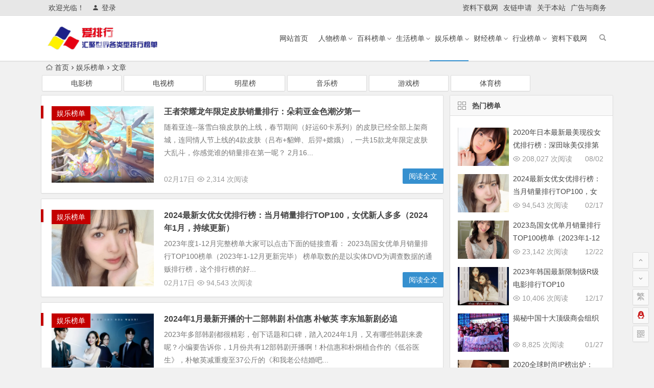

--- FILE ---
content_type: text/html; charset=UTF-8
request_url: http://aipaihang.net/yule/
body_size: 13949
content:
<!DOCTYPE html>
<html lang="zh-CN">
<head>                       
<meta charset="UTF-8">
<meta name="viewport" content="width=device-width, initial-scale=1.0, minimum-scale=1.0, maximum-scale=1.0, user-scalable=no">
<meta http-equiv="Cache-Control" content="no-transform" />
<meta http-equiv="Cache-Control" content="no-siteapp" />
<title>娱乐榜单 - 爱排行网</title>
<meta name="description" content="" />
<meta name="keywords" content="娱乐榜单" />
<link rel="shortcut icon" href="">
<link rel="apple-touch-icon" sizes="114x114" href="http://aipaihang.net/wp-content/uploads/2018/08/logo222.png" />
<link rel="profile" href="http://gmpg.org/xfn/11">
<link rel="pingback" href="http://aipaihang.net/xmlrpc.php">
<!--[if lt IE 9]>
<script src="http://aipaihang.net/wp-content/themes/begin/js/html5.js"></script>
<script src="http://aipaihang.net/wp-content/themes/begin/js/css3-mediaqueries.js"></script>
<![endif]-->
<meta name='robots' content='max-image-preview:large' />
<link rel='stylesheet' id='wp-block-library-css'  href='http://aipaihang.net/wp-includes/css/dist/block-library/style.min.css?ver=4e2a0ab43a8c48b010109d2630cf40e7' type='text/css' media='all' />
<link rel='stylesheet' id='begin-style-css'  href='http://aipaihang.net/wp-content/themes/begin/style.css?ver=5.2' type='text/css' media='all' />
<link rel='stylesheet' id='fonts-css'  href='http://aipaihang.net/wp-content/themes/begin/css/fonts/fonts.css?ver=2017.07.26' type='text/css' media='all' />
<script type='text/javascript' src='http://aipaihang.net/wp-content/themes/begin/js/jquery.min.js?ver=1.10.1' id='jquery-js'></script>
<link rel="icon" href="http://aipaihang.net/wp-content/uploads/2018/08/cropped-logo1111-32x32.png" sizes="32x32" />
<link rel="icon" href="http://aipaihang.net/wp-content/uploads/2018/08/cropped-logo1111-192x192.png" sizes="192x192" />
<link rel="apple-touch-icon" href="http://aipaihang.net/wp-content/uploads/2018/08/cropped-logo1111-180x180.png" />
<meta name="msapplication-TileImage" content="http://aipaihang.net/wp-content/uploads/2018/08/cropped-logo1111-270x270.png" />
<script>
var _hmt = _hmt || [];
(function() {
  var hm = document.createElement("script");
  hm.src = "https://hm.baidu.com/hm.js?035f6a91abe1d8d14ac9e31a928d05aa";
  var s = document.getElementsByTagName("script")[0]; 
  s.parentNode.insertBefore(hm, s);
})();
</script>
</head>
<body class="archive category category-yule category-11">         
<div id="page" class="hfeed site">
	<header id="masthead" class="site-header">
	<div id="header-main" class="header-main">
		<nav id="top-header">
			<div class="top-nav">
									<div id="user-profile">
					<div class="user-login">欢迎光临！</div>
			
						<div class="nav-set">
			 	<div class="nav-login">
			 					<a href="#login" class="flatbtn" id="login-main" ><i class="be be-timerauto"></i>登录</a>
								</div>
			</div>
					<div class="clear"></div>
</div>				
				<div class="menu-%e9%a1%b6%e9%83%a8%e8%8f%9c%e5%8d%95-container"><ul id="menu-%e9%a1%b6%e9%83%a8%e8%8f%9c%e5%8d%95" class="top-menu"><li id="menu-item-4285" class="menu-item menu-item-type-custom menu-item-object-custom menu-item-4285"><a href="http://ppt.aipaihang.net/">资料下载网</a></li>
<li id="menu-item-2230" class="menu-item menu-item-type-custom menu-item-object-custom menu-item-2230"><a href="http://aipaihang.net/links.html">友链申请</a></li>
<li id="menu-item-3304" class="menu-item menu-item-type-post_type menu-item-object-page menu-item-3304"><a href="http://aipaihang.net/introduction.html">关于本站</a></li>
<li id="menu-item-2232" class="menu-item menu-item-type-custom menu-item-object-custom menu-item-2232"><a href="http://aipaihang.net/guanggao.html">广告与商务</a></li>
</ul></div>			</div>
		</nav><!-- #top-header -->

		<div id="menu-box">
			<div id="top-menu">
				<span class="nav-search"></span>
															<span class="mobile-login"><a href="#login" id="login-mobile" ><i class="be be-timerauto"></i></a></span>
																	<div class="logo-site">
																							<h1 class="site-title">
																	<a href="http://aipaihang.net/"><img src="http://aipaihang.net/wp-content/uploads/2018/08/logo4.png" title="爱排行网" alt="爱排行网" rel="home" /><span class="site-name">爱排行网</span></a>
															</h1>
																	</div><!-- .logo-site -->

				<div id="site-nav-wrap">
					<div id="sidr-close"><a href="#sidr-close" class="toggle-sidr-close">×</a></div>
					<div id="sidr-menu"><div class="toggle-sidr-menu">MENU</a></div></div>
					<nav id="site-nav" class="main-nav">
																		<a href="#sidr-main" id="navigation-toggle" class="bars"><i class="be be-menu"></i></a>
																	<div class="menu-%e5%af%bc%e8%88%aa-container"><ul id="menu-%e5%af%bc%e8%88%aa" class="down-menu nav-menu"><li id="menu-item-103" class="menu-item menu-item-type-custom menu-item-object-custom menu-item-home menu-item-103"><a href="http://aipaihang.net">网站首页</a></li>
<li id="menu-item-492" class="menu-item menu-item-type-taxonomy menu-item-object-category menu-item-has-children menu-item-492"><a href="http://aipaihang.net/renwu/">人物榜单</a>
<ul class="sub-menu">
	<li id="menu-item-493" class="menu-item menu-item-type-taxonomy menu-item-object-category menu-item-493"><a href="http://aipaihang.net/shijie/">世界榜</a></li>
	<li id="menu-item-494" class="menu-item menu-item-type-taxonomy menu-item-object-category menu-item-494"><a href="http://aipaihang.net/zhongguo/">中国榜</a></li>
</ul>
</li>
<li id="menu-item-507" class="menu-item menu-item-type-taxonomy menu-item-object-category menu-item-has-children menu-item-507"><a href="http://aipaihang.net/baike/">百科榜单</a>
<ul class="sub-menu">
	<li id="menu-item-508" class="menu-item menu-item-type-taxonomy menu-item-object-category menu-item-508"><a href="http://aipaihang.net/zhiwu/">植物百科</a></li>
	<li id="menu-item-511" class="menu-item menu-item-type-taxonomy menu-item-object-category menu-item-511"><a href="http://aipaihang.net/dongwu/">动物百科</a></li>
	<li id="menu-item-538" class="menu-item menu-item-type-taxonomy menu-item-object-category menu-item-538"><a href="http://aipaihang.net/lishi/">历史百科</a></li>
	<li id="menu-item-512" class="menu-item menu-item-type-taxonomy menu-item-object-category menu-item-512"><a href="http://aipaihang.net/dili/">地理百科</a></li>
</ul>
</li>
<li id="menu-item-500" class="menu-item menu-item-type-taxonomy menu-item-object-category menu-item-has-children menu-item-500"><a href="http://aipaihang.net/shenghuo/">生活榜单</a>
<ul class="sub-menu">
	<li id="menu-item-501" class="menu-item menu-item-type-taxonomy menu-item-object-category menu-item-501"><a href="http://aipaihang.net/jiankang/">健康</a></li>
	<li id="menu-item-502" class="menu-item menu-item-type-taxonomy menu-item-object-category menu-item-502"><a href="http://aipaihang.net/chongwu/">宠物</a></li>
	<li id="menu-item-503" class="menu-item menu-item-type-taxonomy menu-item-object-category menu-item-503"><a href="http://aipaihang.net/lvxing/">旅行</a></li>
	<li id="menu-item-504" class="menu-item menu-item-type-taxonomy menu-item-object-category menu-item-504"><a href="http://aipaihang.net/yishu/">艺术</a></li>
	<li id="menu-item-505" class="menu-item menu-item-type-taxonomy menu-item-object-category menu-item-505"><a href="http://aipaihang.net/dushu/">读书</a></li>
	<li id="menu-item-506" class="menu-item menu-item-type-taxonomy menu-item-object-category menu-item-506"><a href="http://aipaihang.net/yinshi/">饮食</a></li>
</ul>
</li>
<li id="menu-item-495" class="menu-item menu-item-type-taxonomy menu-item-object-category current-menu-item menu-item-has-children menu-item-495"><a href="http://aipaihang.net/yule/" aria-current="page">娱乐榜单</a>
<ul class="sub-menu">
	<li id="menu-item-497" class="menu-item menu-item-type-taxonomy menu-item-object-category menu-item-497"><a href="http://aipaihang.net/dianying/">电影榜</a></li>
	<li id="menu-item-498" class="menu-item menu-item-type-taxonomy menu-item-object-category menu-item-498"><a href="http://aipaihang.net/dianshi/">电视榜</a></li>
	<li id="menu-item-499" class="menu-item menu-item-type-taxonomy menu-item-object-category menu-item-499"><a href="http://aipaihang.net/yinyue/">音乐榜</a></li>
	<li id="menu-item-496" class="menu-item menu-item-type-taxonomy menu-item-object-category menu-item-496"><a href="http://aipaihang.net/mingxing/">明星榜</a></li>
	<li id="menu-item-1475" class="menu-item menu-item-type-taxonomy menu-item-object-category menu-item-1475"><a href="http://aipaihang.net/tiyu/">体育榜</a></li>
	<li id="menu-item-1476" class="menu-item menu-item-type-taxonomy menu-item-object-category menu-item-1476"><a href="http://aipaihang.net/youxi/">游戏榜</a></li>
</ul>
</li>
<li id="menu-item-519" class="menu-item menu-item-type-taxonomy menu-item-object-category menu-item-has-children menu-item-519"><a href="http://aipaihang.net/caijing/">财经榜单</a>
<ul class="sub-menu">
	<li id="menu-item-525" class="menu-item menu-item-type-taxonomy menu-item-object-category menu-item-525"><a href="http://aipaihang.net/minsheng/">民生</a></li>
	<li id="menu-item-523" class="menu-item menu-item-type-taxonomy menu-item-object-category menu-item-523"><a href="http://aipaihang.net/guojia/">国家</a></li>
	<li id="menu-item-524" class="menu-item menu-item-type-taxonomy menu-item-object-category menu-item-524"><a href="http://aipaihang.net/chengshi/">城市</a></li>
	<li id="menu-item-520" class="menu-item menu-item-type-taxonomy menu-item-object-category menu-item-520"><a href="http://aipaihang.net/renkou/">人口</a></li>
	<li id="menu-item-1412" class="menu-item menu-item-type-taxonomy menu-item-object-category menu-item-1412"><a href="http://aipaihang.net/pinpai/">品牌</a></li>
	<li id="menu-item-521" class="menu-item menu-item-type-taxonomy menu-item-object-category menu-item-521"><a href="http://aipaihang.net/qiye/">企业</a></li>
	<li id="menu-item-522" class="menu-item menu-item-type-taxonomy menu-item-object-category menu-item-522"><a href="http://aipaihang.net/junshi/">军事</a></li>
	<li id="menu-item-526" class="menu-item menu-item-type-taxonomy menu-item-object-category menu-item-526"><a href="http://aipaihang.net/touzi/">投资</a></li>
</ul>
</li>
<li id="menu-item-513" class="menu-item menu-item-type-taxonomy menu-item-object-category menu-item-has-children menu-item-513"><a href="http://aipaihang.net/hangye/">行业榜单</a>
<ul class="sub-menu">
	<li id="menu-item-539" class="menu-item menu-item-type-taxonomy menu-item-object-category menu-item-539"><a href="http://aipaihang.net/jianzhu/">采矿</a></li>
	<li id="menu-item-529" class="menu-item menu-item-type-taxonomy menu-item-object-category menu-item-529"><a href="http://aipaihang.net/zhizhao/">制造</a></li>
	<li id="menu-item-531" class="menu-item menu-item-type-taxonomy menu-item-object-category menu-item-531"><a href="http://aipaihang.net/pifa/">能源</a></li>
	<li id="menu-item-528" class="menu-item menu-item-type-taxonomy menu-item-object-category menu-item-528"><a href="http://aipaihang.net/caikuang/">建筑</a></li>
	<li id="menu-item-535" class="menu-item menu-item-type-taxonomy menu-item-object-category menu-item-535"><a href="http://aipaihang.net/fangdichan/">房地产</a></li>
	<li id="menu-item-530" class="menu-item menu-item-type-taxonomy menu-item-object-category menu-item-530"><a href="http://aipaihang.net/nengyuan/">农林牧渔</a></li>
	<li id="menu-item-781" class="menu-item menu-item-type-taxonomy menu-item-object-category menu-item-781"><a href="http://aipaihang.net/kejiao/">科教文卫</a></li>
	<li id="menu-item-532" class="menu-item menu-item-type-taxonomy menu-item-object-category menu-item-532"><a href="http://aipaihang.net/cangchu/">批发和零售</a></li>
	<li id="menu-item-779" class="menu-item menu-item-type-taxonomy menu-item-object-category menu-item-779"><a href="http://aipaihang.net/shiye/">事业和组织</a></li>
	<li id="menu-item-527" class="menu-item menu-item-type-taxonomy menu-item-object-category menu-item-527"><a href="http://aipaihang.net/nonglin/">仓储和物流</a></li>
	<li id="menu-item-536" class="menu-item menu-item-type-taxonomy menu-item-object-category menu-item-536"><a href="http://aipaihang.net/zulin/">餐饮和旅游</a></li>
	<li id="menu-item-534" class="menu-item menu-item-type-taxonomy menu-item-object-category menu-item-534"><a href="http://aipaihang.net/baoxian/">保险和金融</a></li>
	<li id="menu-item-783" class="menu-item menu-item-type-taxonomy menu-item-object-category menu-item-783"><a href="http://aipaihang.net/hulianwang/">互联网信息</a></li>
	<li id="menu-item-780" class="menu-item menu-item-type-taxonomy menu-item-object-category menu-item-780"><a href="http://aipaihang.net/kexue-hangye/">科学和技术</a></li>
	<li id="menu-item-533" class="menu-item menu-item-type-taxonomy menu-item-object-category menu-item-533"><a href="http://aipaihang.net/hulianwang/">租赁和商务</a></li>
</ul>
</li>
<li id="menu-item-4286" class="menu-item menu-item-type-custom menu-item-object-custom menu-item-4286"><a href="http://ppt.aipaihang.net/">资料下载网</a></li>
</ul></div>					</nav><!-- #site-nav -->
				</div><!-- #site-nav-wrap -->
				<div class="clear"></div>
			</div><!-- #top-menu -->
		</div><!-- #menu-box -->
	</div><!-- #menu-box -->
</header><!-- #masthead -->

<div id="search-main">
	<div class="searchbar">
	<form method="get" id="searchform" action="http://aipaihang.net/">
		<span class="search-input">
			<input type="text" value="" name="s" id="s" placeholder="输入搜索内容" required />
			<button type="submit" id="searchsubmit"><i class="be be-search"></i></button>
		</span>
			</form>
</div>	<div class="searchbar">
	<form method="get" id="baiduform" action="http://aipaihang.net/baidu.html" target="_blank">
		<span class="search-input">
			<input type="hidden" value="1" name="entry">
			<input class="swap_value" placeholder="输入百度站内搜索关键词" name="q">
			<button type="submit" id="searchbaidu"><i class="be be-baidu"></i></button>
		</span>
	</form>
</div>	<div class="clear"></div>
</div>		<nav class="breadcrumb">
		<a class="crumbs" href="http://aipaihang.net/"><i class="be be-home"></i>首页</a><i class="be be-arrowright"></i><a href="http://aipaihang.net/yule/">娱乐榜单</a><i class="be be-arrowright"></i>文章 					</nav>
		
		
								<div class="header-sub"><ul class="child-cat wow fadeInUp" data-wow-delay="0.3s">	<li class="cat-item cat-item-92"><a href="http://aipaihang.net/dianying/">电影榜</a>
</li>
	<li class="cat-item cat-item-93"><a href="http://aipaihang.net/dianshi/">电视榜</a>
</li>
	<li class="cat-item cat-item-94"><a href="http://aipaihang.net/mingxing/">明星榜</a>
</li>
	<li class="cat-item cat-item-95"><a href="http://aipaihang.net/yinyue/">音乐榜</a>
</li>
	<li class="cat-item cat-item-433"><a href="http://aipaihang.net/youxi/">游戏榜</a>
</li>
	<li class="cat-item cat-item-434"><a href="http://aipaihang.net/tiyu/">体育榜</a>
</li>
</ul></div>				<div id="content" class="site-content">
	<section id="primary" class="content-area">
		<main id="main" class="site-main" role="main">

			
							<article id="post-4345" class="wow fadeInUp post-4345 post type-post status-publish format-standard hentry category-yule category-youxi tag-2301 tag-2302 tag-2299 tag-2300 ury" data-wow-delay="0.3s">
	
														<figure class="thumbnail">
						<span class="load"><a href="http://aipaihang.net/yule/4345.html"><img src="http://aipaihang.net/wp-content/themes/begin/img/loading.png" data-original="http://aipaihang.net/wp-content/themes/begin/timthumb.php?src=https://bupadao.oss-cn-beijing.aliyuncs.com/1202324/QQ20240217153103.png&w=280&h=210&a=&zc=1" alt="王者荣耀龙年限定皮肤销量排行：朵莉亚金色潮汐第一" /></a></span>						<span class="cat"><a href="http://aipaihang.net/yule/">娱乐榜单</a></span>
					</figure>
									
		<header class="entry-header">
					<h2 class="entry-title"><a href="http://aipaihang.net/yule/4345.html" rel="bookmark">王者荣耀龙年限定皮肤销量排行：朵莉亚金色潮汐第一</a></h2>			</header><!-- .entry-header -->

	<div class="entry-content">
					<div class="archive-content">
				随着亚连--落雪白狼皮肤的上线，春节期间（好运60卡系列）的皮肤已经全部上架商城，连同情人节上线的4款皮肤（吕布+貂蝉、后羿+嫦娥），一共15款龙年限定皮肤大乱斗，你感觉谁的销量排在第一呢？ 2月16...			</div>
			<span class="title-l"></span>
										
												<span class="entry-meta">
						<span class="date">02月17日</span><span class="views"><i class="be be-eye"></i> 2,314 次阅读</span><span class="comment"><a href="http://aipaihang.net/yule/4345.html#respond" rel="external nofollow"><span class="no-comment"><i class="be be-speechbubble"></i> 发表评论</span></a></span>					</span>
							
				<div class="clear"></div>
	</div><!-- .entry-content -->

					<span class="entry-more"><a href="http://aipaihang.net/yule/4345.html" rel="bookmark">阅读全文</a></span>
			</article><!-- #post -->


				
							<article id="post-4341" class="wow fadeInUp post-4341 post type-post status-publish format-standard hentry category-yule category-mingxing tag-2295 tag-2296 tag-590 tag-2298 tag-2297 ury" data-wow-delay="0.3s">
	
														<figure class="thumbnail">
						<span class="load"><a href="http://aipaihang.net/yule/4341.html"><img src="http://aipaihang.net/wp-content/themes/begin/img/loading.png" data-original="http://aipaihang.net/wp-content/themes/begin/timthumb.php?src=https://bupadao.oss-cn-beijing.aliyuncs.com/1202324/5f7b602381585f9d357408929aa8ab12.jpg&w=280&h=210&a=&zc=1" alt="2024最新女优女优排行榜：当月销量排行TOP100，女优新人多多（2024年1月，持续更新）" /></a></span>						<span class="cat"><a href="http://aipaihang.net/yule/">娱乐榜单</a></span>
					</figure>
									
		<header class="entry-header">
					<h2 class="entry-title"><a href="http://aipaihang.net/yule/4341.html" rel="bookmark">2024最新女优女优排行榜：当月销量排行TOP100，女优新人多多（2024年1月，持续更新）</a></h2>			</header><!-- .entry-header -->

	<div class="entry-content">
					<div class="archive-content">
				2023年度1-12月完整榜单大家可以点击下面的链接查看： 2023岛国女优单月销量排行TOP100榜单（2023年1-12月更新完毕） 榜单取数的是以实体DVD为调查数据的通贩排行榜，这个排行榜的好...			</div>
			<span class="title-l"></span>
										
												<span class="entry-meta">
						<span class="date">02月17日</span><span class="views"><i class="be be-eye"></i> 94,543 次阅读</span><span class="comment"><a href="http://aipaihang.net/yule/4341.html#respond" rel="external nofollow"><span class="no-comment"><i class="be be-speechbubble"></i> 发表评论</span></a></span>					</span>
							
				<div class="clear"></div>
	</div><!-- .entry-content -->

					<span class="entry-more"><a href="http://aipaihang.net/yule/4341.html" rel="bookmark">阅读全文</a></span>
			</article><!-- #post -->


				
							<article id="post-4335" class="wow fadeInUp post-4335 post type-post status-publish format-standard hentry category-yule category-dianshi tag-2290 tag-2291 tag-2289 ury" data-wow-delay="0.3s">
	
														<figure class="thumbnail">
						<span class="load"><a href="http://aipaihang.net/yule/4335.html"><img src="http://aipaihang.net/wp-content/themes/begin/img/loading.png" data-original="http://aipaihang.net/wp-content/themes/begin/timthumb.php?src=https://bupadao.oss-cn-beijing.aliyuncs.com/1202324/20240128212114.png&w=280&h=210&a=&zc=1" alt="2024年1月最新开播的十二部韩剧 朴信惠 朴敏英 李东旭新剧必追" /></a></span>						<span class="cat"><a href="http://aipaihang.net/yule/">娱乐榜单</a></span>
					</figure>
									
		<header class="entry-header">
					<h2 class="entry-title"><a href="http://aipaihang.net/yule/4335.html" rel="bookmark">2024年1月最新开播的十二部韩剧 朴信惠 朴敏英 李东旭新剧必追</a></h2>			</header><!-- .entry-header -->

	<div class="entry-content">
					<div class="archive-content">
				2023年多部韩剧都很精彩，创下话题和口碑，踏入2024年1月，又有哪些韩剧来袭呢？小编要告诉你，1月份共有12部韩剧开播啊！朴信惠和朴炯植合作的《低谷医生》，朴敏英减重瘦至37公斤的《和我老公结婚吧...			</div>
			<span class="title-l"></span>
										
												<span class="entry-meta">
						<span class="date">01月28日</span><span class="views"><i class="be be-eye"></i> 2,509 次阅读</span><span class="comment"><a href="http://aipaihang.net/yule/4335.html#respond" rel="external nofollow"><span class="no-comment"><i class="be be-speechbubble"></i> 发表评论</span></a></span>					</span>
							
				<div class="clear"></div>
	</div><!-- .entry-content -->

					<span class="entry-more"><a href="http://aipaihang.net/yule/4335.html" rel="bookmark">阅读全文</a></span>
			</article><!-- #post -->


				
							<article id="post-4333" class="wow fadeInUp post-4333 post type-post status-publish format-standard hentry category-yule category-dianying tag-2287 tag-2286 tag-2288 ury" data-wow-delay="0.3s">
	
														<figure class="thumbnail">
						<span class="load"><a href="http://aipaihang.net/yule/4333.html"><img src="http://aipaihang.net/wp-content/themes/begin/img/loading.png" data-original="http://aipaihang.net/wp-content/themes/begin/timthumb.php?src=https://bupadao.oss-cn-beijing.aliyuncs.com/1202324/20240128204720.png&w=280&h=210&a=&zc=1" alt="2024年最值得期待的十部国产电影" /></a></span>						<span class="cat"><a href="http://aipaihang.net/yule/">娱乐榜单</a></span>
					</figure>
									
		<header class="entry-header">
					<h2 class="entry-title"><a href="http://aipaihang.net/yule/4333.html" rel="bookmark">2024年最值得期待的十部国产电影</a></h2>			</header><!-- .entry-header -->

	<div class="entry-content">
					<div class="archive-content">
				2023年电影行业充满变化。 一方面电影市场恢复态势良好，热门档期一鸣惊人，春节档以超过67亿元的大盘票房成为中国影史票房第二的春节档。进入暑期后，大盘票房和温度一起升高，《消失的她》与《孤注一掷》分...			</div>
			<span class="title-l"></span>
										
												<span class="entry-meta">
						<span class="date">01月28日</span><span class="views"><i class="be be-eye"></i> 2,394 次阅读</span><span class="comment"><a href="http://aipaihang.net/yule/4333.html#respond" rel="external nofollow"><span class="no-comment"><i class="be be-speechbubble"></i> 发表评论</span></a></span>					</span>
							
				<div class="clear"></div>
	</div><!-- .entry-content -->

					<span class="entry-more"><a href="http://aipaihang.net/yule/4333.html" rel="bookmark">阅读全文</a></span>
			</article><!-- #post -->


				
							<article id="post-4320" class="wow fadeInUp post-4320 post type-post status-publish format-standard hentry category-yule category-dianying tag-2272 tag-2273 tag-2271 tag-838 ury" data-wow-delay="0.3s">
	
														<figure class="thumbnail">
						<span class="load"><a href="http://aipaihang.net/yule/4320.html"><img src="http://aipaihang.net/wp-content/themes/begin/img/loading.png" data-original="http://aipaihang.net/wp-content/themes/begin/timthumb.php?src=https://bupadao.oss-cn-beijing.aliyuncs.com/1202324/16f7500e364e42b3ad6e19ec37782da8.jpeg&w=280&h=210&a=&zc=1" alt="2024年最受期待的40部好莱坞电影" /></a></span>						<span class="cat"><a href="http://aipaihang.net/yule/">娱乐榜单</a></span>
					</figure>
									
		<header class="entry-header">
					<h2 class="entry-title"><a href="http://aipaihang.net/yule/4320.html" rel="bookmark">2024年最受期待的40部好莱坞电影</a></h2>			</header><!-- .entry-header -->

	<div class="entry-content">
					<div class="archive-content">
				不知不觉2024年即将到来，明天将会出现众多优秀电影作品。无论是那些标志性的动作系列电影，还是轰动一时的超级英雄电影，再到适合全家观赏的动画爆款，明年会有很多值得期待的影片。 硬核影迷们赶紧收藏一下，...			</div>
			<span class="title-l"></span>
										
												<span class="entry-meta">
						<span class="date">01月11日</span><span class="views"><i class="be be-eye"></i> 3,498 次阅读</span><span class="comment"><a href="http://aipaihang.net/yule/4320.html#respond" rel="external nofollow"><span class="no-comment"><i class="be be-speechbubble"></i> 发表评论</span></a></span>					</span>
							
				<div class="clear"></div>
	</div><!-- .entry-content -->

					<span class="entry-more"><a href="http://aipaihang.net/yule/4320.html" rel="bookmark">阅读全文</a></span>
			</article><!-- #post -->


				
							<article id="post-4310" class="wow fadeInUp post-4310 post type-post status-publish format-standard hentry category-yule category-mingxing tag-2268 tag-2269 tag-2270 ury" data-wow-delay="0.3s">
	
														<figure class="thumbnail">
						<span class="load"><a href="http://aipaihang.net/yule/4310.html"><img src="http://aipaihang.net/wp-content/themes/begin/img/loading.png" data-original="http://aipaihang.net/wp-content/themes/begin/timthumb.php?src=https://bupadao.oss-cn-beijing.aliyuncs.com/20231209/3048e67c714cff8a95a231ba0a5fe241367.jpeg&w=280&h=210&a=&zc=1" alt="2023年最具人气日本女优推荐TOP10" /></a></span>						<span class="cat"><a href="http://aipaihang.net/yule/">娱乐榜单</a></span>
					</figure>
									
		<header class="entry-header">
					<h2 class="entry-title"><a href="http://aipaihang.net/yule/4310.html" rel="bookmark">2023年最具人气日本女优推荐TOP10</a></h2>			</header><!-- .entry-header -->

	<div class="entry-content">
					<div class="archive-content">
				榜单取数的是以实体DVD为调查数据的通贩排行榜。 TOP1.河北彩花本    名：河北彩花 外文名：かわきたさいか/ Saika Kawakita  国    籍：日本 出生地千叶县  出生日期：19...			</div>
			<span class="title-l"></span>
										
												<span class="entry-meta">
						<span class="date">12月22日</span><span class="views"><i class="be be-eye"></i> 5,180 次阅读</span><span class="comment"><a href="http://aipaihang.net/yule/4310.html#respond" rel="external nofollow"><span class="no-comment"><i class="be be-speechbubble"></i> 发表评论</span></a></span>					</span>
							
				<div class="clear"></div>
	</div><!-- .entry-content -->

					<span class="entry-more"><a href="http://aipaihang.net/yule/4310.html" rel="bookmark">阅读全文</a></span>
			</article><!-- #post -->


				
							<article id="post-4305" class="wow fadeInUp post-4305 post type-post status-publish format-standard hentry category-yule category-mingxing tag-2266 tag-2265 tag-2267 ury" data-wow-delay="0.3s">
	
														<figure class="thumbnail">
						<span class="load"><a href="http://aipaihang.net/yule/4305.html"><img src="http://aipaihang.net/wp-content/themes/begin/img/loading.png" data-original="http://aipaihang.net/wp-content/themes/begin/timthumb.php?src=https://bupadao.oss-cn-beijing.aliyuncs.com/20231209/f51efc4f87a3b35993539677552bb30c8268.jpeg&w=280&h=210&a=&zc=1" alt="2023岛国女优单月销量排行TOP100榜单（2023年1-12月更新完毕）" /></a></span>						<span class="cat"><a href="http://aipaihang.net/yule/">娱乐榜单</a></span>
					</figure>
									
		<header class="entry-header">
					<h2 class="entry-title"><a href="http://aipaihang.net/yule/4305.html" rel="bookmark">2023岛国女优单月销量排行TOP100榜单（2023年1-12月更新完毕）</a></h2>			</header><!-- .entry-header -->

	<div class="entry-content">
					<div class="archive-content">
				在这里要和各位说明一下，榜单取数的是以实体DVD为调查数据的通贩排行榜，这个排行榜的好处是可以知道购买实体片的死忠仔到底喜欢哪位女优，从而让各位老司机不迷路。 2023年最具人气女优推荐 河北彩花／か...			</div>
			<span class="title-l"></span>
										
												<span class="entry-meta">
						<span class="date">12月22日</span><span class="views"><i class="be be-eye"></i> 23,142 次阅读</span><span class="comment"><a href="http://aipaihang.net/yule/4305.html#respond" rel="external nofollow"><span class="no-comment"><i class="be be-speechbubble"></i> 发表评论</span></a></span>					</span>
							
				<div class="clear"></div>
	</div><!-- .entry-content -->

					<span class="entry-more"><a href="http://aipaihang.net/yule/4305.html" rel="bookmark">阅读全文</a></span>
			</article><!-- #post -->


				
							<article id="post-4297" class="wow fadeInUp post-4297 post type-post status-publish format-standard hentry category-yule category-dianshi tag-2256 tag-2255 tag-2254 tag-2257 ury" data-wow-delay="0.3s">
	
														<figure class="thumbnail">
						<span class="load"><a href="http://aipaihang.net/yule/4297.html"><img src="http://aipaihang.net/wp-content/themes/begin/img/loading.png" data-original="http://aipaihang.net/wp-content/themes/begin/timthumb.php?src=https://bupadao.oss-cn-beijing.aliyuncs.com/20231209/383c74b4-8bac-41f2-bf7a-ab1ecac98599-1536x839-640191e16b068.jpeg&w=280&h=210&a=&zc=1" alt="2023年最受关注的20部恐怖惊悚欧美剧集《最后生还者》、《安眠书店》和《高校十八禁》高分必追" /></a></span>						<span class="cat"><a href="http://aipaihang.net/yule/">娱乐榜单</a></span>
					</figure>
									
		<header class="entry-header">
					<h2 class="entry-title"><a href="http://aipaihang.net/yule/4297.html" rel="bookmark">2023年最受关注的20部恐怖惊悚欧美剧集《最后生还者》、《安眠书店》和《高校十八禁》高分必追</a></h2>			</header><!-- .entry-header -->

	<div class="entry-content">
					<div class="archive-content">
				胆小的人不建议观看这些惊悚的恐怖影视剧，特别是在夜晚！ 欧美影视圈一直以来都不乏有许多有深度也令人闻风丧胆的惊悚恐怖好片，除了将推出最新一季的《星期三》，还有独立单元剧《美国恐怖故事》、大尺度演出的《...			</div>
			<span class="title-l"></span>
										
												<span class="entry-meta">
						<span class="date">12月21日</span><span class="views"><i class="be be-eye"></i> 2,648 次阅读</span><span class="comment"><a href="http://aipaihang.net/yule/4297.html#respond" rel="external nofollow"><span class="no-comment"><i class="be be-speechbubble"></i> 发表评论</span></a></span>					</span>
							
				<div class="clear"></div>
	</div><!-- .entry-content -->

					<span class="entry-more"><a href="http://aipaihang.net/yule/4297.html" rel="bookmark">阅读全文</a></span>
			</article><!-- #post -->


				
							<article id="post-4295" class="wow fadeInUp post-4295 post type-post status-publish format-standard hentry category-yule category-dianying tag-2253 tag-2251 tag-2252 ury" data-wow-delay="0.3s">
	
														<figure class="thumbnail">
						<span class="load"><a href="http://aipaihang.net/yule/4295.html"><img src="http://aipaihang.net/wp-content/themes/begin/img/loading.png" data-original="http://aipaihang.net/wp-content/themes/begin/timthumb.php?src=https://bupadao.oss-cn-beijing.aliyuncs.com/20231209/273faf94a4e4332329af5afdd0e28897d58177e5.jpg&w=280&h=210&a=&zc=1" alt="2023年全网口碑炸裂的十大电影排行榜" /></a></span>						<span class="cat"><a href="http://aipaihang.net/yule/">娱乐榜单</a></span>
					</figure>
									
		<header class="entry-header">
					<h2 class="entry-title"><a href="http://aipaihang.net/yule/4295.html" rel="bookmark">2023年全网口碑炸裂的十大电影排行榜</a></h2>			</header><!-- .entry-header -->

	<div class="entry-content">
					<div class="archive-content">
				好莱坞和中国电影的对垒，在今年，达到了空前的白热化。 在中国市场，特别是在这个夏天，中国电影联手创下新纪录。 同场对战的好莱坞大片，却几乎全军覆没。 好莱坞电影的这种窘境，也是全年的一道缩影。 今年以...			</div>
			<span class="title-l"></span>
										
												<span class="entry-meta">
						<span class="date">12月20日</span><span class="views"><i class="be be-eye"></i> 3,635 次阅读</span><span class="comment"><a href="http://aipaihang.net/yule/4295.html#respond" rel="external nofollow"><span class="no-comment"><i class="be be-speechbubble"></i> 发表评论</span></a></span>					</span>
							
				<div class="clear"></div>
	</div><!-- .entry-content -->

					<span class="entry-more"><a href="http://aipaihang.net/yule/4295.html" rel="bookmark">阅读全文</a></span>
			</article><!-- #post -->


				
							<article id="post-4288" class="wow fadeInUp post-4288 post type-post status-publish format-standard hentry category-yule category-dianying tag-2245 tag-2023r tag-2247 tag-r ury" data-wow-delay="0.3s">
	
														<figure class="thumbnail">
						<span class="load"><a href="http://aipaihang.net/yule/4288.html"><img src="http://aipaihang.net/wp-content/themes/begin/img/loading.png" data-original="http://aipaihang.net/wp-content/themes/begin/timthumb.php?src=https://bupadao.oss-cn-beijing.aliyuncs.com/20231209/1bd1f-2571e-05025755194.jpg&w=280&h=210&a=&zc=1" alt="2023年韩国最新限制级R级电影排行TOP10" /></a></span>						<span class="cat"><a href="http://aipaihang.net/yule/">娱乐榜单</a></span>
					</figure>
									
		<header class="entry-header">
					<h2 class="entry-title"><a href="http://aipaihang.net/yule/4288.html" rel="bookmark">2023年韩国最新限制级R级电影排行TOP10</a></h2>			</header><!-- .entry-header -->

	<div class="entry-content">
					<div class="archive-content">
				TOP10、偷窥闺房/아방섹 ◎译　　名 偷窥闺房 ◎片　　名 아방섹 ◎年　　代   2021 ◎国　　家   韩国 ◎类　　别   剧情/情/色 ◎语　　言   韩语 ◎片　　长   65分钟 ◎...			</div>
			<span class="title-l"></span>
										
												<span class="entry-meta">
						<span class="date">12月17日</span><span class="views"><i class="be be-eye"></i> 10,406 次阅读</span><span class="comment"><a href="http://aipaihang.net/yule/4288.html#respond" rel="external nofollow"><span class="no-comment"><i class="be be-speechbubble"></i> 发表评论</span></a></span>					</span>
							
				<div class="clear"></div>
	</div><!-- .entry-content -->

					<span class="entry-more"><a href="http://aipaihang.net/yule/4288.html" rel="bookmark">阅读全文</a></span>
			</article><!-- #post -->


				
							<article id="post-4256" class="wow fadeInUp post-4256 post type-post status-publish format-standard hentry category-yule category-dianshi tag-2232 tag-2234 tag-2233 ury" data-wow-delay="0.3s">
	
														<figure class="thumbnail">
						<span class="load"><a href="http://aipaihang.net/yule/4256.html"><img src="http://aipaihang.net/wp-content/themes/begin/img/loading.png" data-original="http://aipaihang.net/wp-content/themes/begin/timthumb.php?src=https://bupadao.oss-cn-beijing.aliyuncs.com/20210628/g65r4132g231gr.jpg&w=280&h=210&a=&zc=1" alt="2021白玉兰奖获奖名单：《觉醒年代》连夺3项大奖" /></a></span>						<span class="cat"><a href="http://aipaihang.net/yule/">娱乐榜单</a></span>
					</figure>
									
		<header class="entry-header">
					<h2 class="entry-title"><a href="http://aipaihang.net/yule/4256.html" rel="bookmark">2021白玉兰奖获奖名单：《觉醒年代》连夺3项大奖</a></h2>			</header><!-- .entry-header -->

	<div class="entry-content">
					<div class="archive-content">
				2021年第27届上海电视节白玉兰奖颁奖典礼成功举行。其中革命历史题材剧《觉醒年代》连夺3项大奖，摘得“最佳编剧(原创)”“最佳导演”和“最佳男主角”荣誉。而童瑶凭借《三十而已》获得本届白玉兰最佳女主...			</div>
			<span class="title-l"></span>
										
												<span class="entry-meta">
						<span class="date">06月28日</span><span class="views"><i class="be be-eye"></i> 4,880 次阅读</span><span class="comment"><a href="http://aipaihang.net/yule/4256.html#respond" rel="external nofollow"><span class="no-comment"><i class="be be-speechbubble"></i> 发表评论</span></a></span>					</span>
							
				<div class="clear"></div>
	</div><!-- .entry-content -->

					<span class="entry-more"><a href="http://aipaihang.net/yule/4256.html" rel="bookmark">阅读全文</a></span>
			</article><!-- #post -->


				
							<article id="post-4041" class="wow fadeInUp post-4041 post type-post status-publish format-standard hentry category-yule category-mingxing tag-2020ip tag-1973 tag-ip ury" data-wow-delay="0.3s">
	
														<figure class="thumbnail">
						<span class="load"><a href="http://aipaihang.net/yule/4041.html"><img src="http://aipaihang.net/wp-content/themes/begin/img/loading.png" data-original="http://aipaihang.net/wp-content/themes/begin/timthumb.php?src=https://bupadao.oss-cn-beijing.aliyuncs.com/20201228/f56e4g65j5yh46rgfed.jpg&w=280&h=210&a=&zc=1" alt="2020全球时尚IP榜出炉：YEEZY荣登榜首，余文乐、吴亦凡等上榜" /></a></span>						<span class="cat"><a href="http://aipaihang.net/yule/">娱乐榜单</a></span>
					</figure>
									
		<header class="entry-header">
					<h2 class="entry-title"><a href="http://aipaihang.net/yule/4041.html" rel="bookmark">2020全球时尚IP榜出炉：YEEZY荣登榜首，余文乐、吴亦凡等上榜</a></h2>			</header><!-- .entry-header -->

	<div class="entry-content">
					<div class="archive-content">
				尚交所联合第一财经商业数据中心发布了2020全球时尚IP榜，YEEZY荣登榜首，并在总榜消费指数排名中排名第一，在中国设计师品牌类时尚IP中，陈冠希和潘世亨创立的CLOT连续第二年排名第一，下面一起来...			</div>
			<span class="title-l"></span>
										
												<span class="entry-meta">
						<span class="date">01月27日</span><span class="views"><i class="be be-eye"></i> 6,018 次阅读</span><span class="comment"><a href="http://aipaihang.net/yule/4041.html#respond" rel="external nofollow"><span class="no-comment"><i class="be be-speechbubble"></i> 发表评论</span></a></span>					</span>
							
				<div class="clear"></div>
	</div><!-- .entry-content -->

					<span class="entry-more"><a href="http://aipaihang.net/yule/4041.html" rel="bookmark">阅读全文</a></span>
			</article><!-- #post -->


				
							<article id="post-3830" class="wow fadeInUp post-3830 post type-post status-publish format-standard hentry category-yule category-mingxing tag-av tag-590 tag-1718 tag-1719 ury" data-wow-delay="0.3s">
	
														<figure class="thumbnail">
						<span class="load"><a href="http://aipaihang.net/yule/3830.html"><img src="http://aipaihang.net/wp-content/themes/begin/img/loading.png" data-original="http://aipaihang.net/wp-content/themes/begin/timthumb.php?src=https://bupadao.oss-cn-beijing.aliyuncs.com/20181028/QQ20200820150057.png&w=280&h=210&a=&zc=1" alt="2020年日本最新最美现役女优排行榜：深田咏美仅排第二" /></a></span>						<span class="cat"><a href="http://aipaihang.net/yule/">娱乐榜单</a></span>
					</figure>
									
		<header class="entry-header">
					<h2 class="entry-title"><a href="http://aipaihang.net/yule/3830.html" rel="bookmark">2020年日本最新最美现役女优排行榜：深田咏美仅排第二</a></h2>			</header><!-- .entry-header -->

	<div class="entry-content">
					<div class="archive-content">
				日本女优届新人辈出，漂亮性感的日本女优换了一茬又一茬，如已经退役的大桥未久、波多野结衣、天海翼、小泽玛利亚等日本女友既漂亮又性感，而最新日本的现役最美女优都有谁呢？今天爱排行网小编为大家整理一期福利榜...			</div>
			<span class="title-l"></span>
										
												<span class="entry-meta">
						<span class="date">08月02日</span><span class="views"><i class="be be-eye"></i> 208,027 次阅读</span><span class="comment"><a href="http://aipaihang.net/yule/3830.html#respond" rel="external nofollow"><span class="no-comment"><i class="be be-speechbubble"></i> 发表评论</span></a></span>					</span>
							
				<div class="clear"></div>
	</div><!-- .entry-content -->

					<span class="entry-more"><a href="http://aipaihang.net/yule/3830.html" rel="bookmark">阅读全文</a></span>
			</article><!-- #post -->


				
							<article id="post-3687" class="wow fadeInUp post-3687 post type-post status-publish format-standard hentry category-yule category-yinyue tag-1587 tag-1589 tag-1588 tag-1590 ury" data-wow-delay="0.3s">
	
														<figure class="thumbnail">
						<span class="load"><a href="http://aipaihang.net/yule/3687.html"><img src="http://aipaihang.net/wp-content/themes/begin/img/loading.png" data-original="http://aipaihang.net/wp-content/themes/begin/timthumb.php?src=https://bupadao.oss-cn-beijing.aliyuncs.com/20200223/s33447583.jpg&w=280&h=210&a=&zc=1" alt="2019年度世界最佳音乐专辑" /></a></span>						<span class="cat"><a href="http://aipaihang.net/yule/">娱乐榜单</a></span>
					</figure>
									
		<header class="entry-header">
					<h2 class="entry-title"><a href="http://aipaihang.net/yule/3687.html" rel="bookmark">2019年度世界最佳音乐专辑</a></h2>			</header><!-- .entry-header -->

	<div class="entry-content">
					<div class="archive-content">
				TOP.1《Norman Fucking Rockwell！》·Lana Del Rey 《Norman Fucking Rockwell！》是美国流行女歌手拉娜·德雷 Lana Del Rey已发行...			</div>
			<span class="title-l"></span>
										
												<span class="entry-meta">
						<span class="date">02月24日</span><span class="views"><i class="be be-eye"></i> 1,585 次阅读</span><span class="comment"><a href="http://aipaihang.net/yule/3687.html#respond" rel="external nofollow"><span class="no-comment"><i class="be be-speechbubble"></i> 发表评论</span></a></span>					</span>
							
				<div class="clear"></div>
	</div><!-- .entry-content -->

					<span class="entry-more"><a href="http://aipaihang.net/yule/3687.html" rel="bookmark">阅读全文</a></span>
			</article><!-- #post -->


				
							<article id="post-3642" class="wow fadeInUp post-3642 post type-post status-publish format-standard hentry category-yule category-yinyue tag-386 tag-1537 tag-385 tag-1179 ury" data-wow-delay="0.3s">
	
														<figure class="thumbnail">
						<span class="load"><a href="http://aipaihang.net/yule/3642.html"><img src="http://aipaihang.net/wp-content/themes/begin/img/loading.png" data-original="http://aipaihang.net/wp-content/themes/begin/timthumb.php?src=https://bupadao.oss-cn-beijing.aliyuncs.com/201912/s33450646.jpg&w=280&h=210&a=&zc=1" alt="2019欧美10大摇滚最佳专辑" /></a></span>						<span class="cat"><a href="http://aipaihang.net/yule/">娱乐榜单</a></span>
					</figure>
									
		<header class="entry-header">
					<h2 class="entry-title"><a href="http://aipaihang.net/yule/3642.html" rel="bookmark">2019欧美10大摇滚最佳专辑</a></h2>			</header><!-- .entry-header -->

	<div class="entry-content">
					<div class="archive-content">
				无论您是喜欢美味的吉他独奏还是朋克人声，2019年最佳摇滚专辑都会使您将音乐调到11张。每年都会出现新的摇滚专辑集合。融合面容的吉他，无情的鼓和粗糙的人声成为2019年最佳新摇滚专辑。 从Fever ...			</div>
			<span class="title-l"></span>
										
												<span class="entry-meta">
						<span class="date">02月12日</span><span class="views"><i class="be be-eye"></i> 2,755 次阅读</span><span class="comment"><a href="http://aipaihang.net/yule/3642.html#respond" rel="external nofollow"><span class="no-comment"><i class="be be-speechbubble"></i> 发表评论</span></a></span>					</span>
							
				<div class="clear"></div>
	</div><!-- .entry-content -->

					<span class="entry-more"><a href="http://aipaihang.net/yule/3642.html" rel="bookmark">阅读全文</a></span>
			</article><!-- #post -->


				
							<article id="post-3633" class="wow fadeInUp post-3633 post type-post status-publish format-standard hentry category-yule category-mingxing tag-k-pop tag-1526 ury" data-wow-delay="0.3s">
	
														<figure class="thumbnail">
						<span class="load"><a href="http://aipaihang.net/yule/3633.html"><img src="http://aipaihang.net/wp-content/themes/begin/img/loading.png" data-original="http://aipaihang.net/wp-content/themes/begin/timthumb.php?src=https://bupadao.oss-cn-beijing.aliyuncs.com/201912/20200211120358.png&w=280&h=210&a=&zc=1" alt="十大最佳韩流音乐K-Pop舞者" /></a></span>						<span class="cat"><a href="http://aipaihang.net/yule/">娱乐榜单</a></span>
					</figure>
									
		<header class="entry-header">
					<h2 class="entry-title"><a href="http://aipaihang.net/yule/3633.html" rel="bookmark">十大最佳韩流音乐K-Pop舞者</a></h2>			</header><!-- .entry-header -->

	<div class="entry-content">
					<div class="archive-content">
				关键字：韩国流行音乐,K-Pop,K-pop明星,K-pop最佳舞者 韩国流行音乐（英语：Korea-Pop，简称K-POP，朝鲜语：가요）是一音乐种类。指源自韩国的流行音乐，是韩语、电子音乐、DAN...			</div>
			<span class="title-l"></span>
										
												<span class="entry-meta">
						<span class="date">02月11日</span><span class="views"><i class="be be-eye"></i> 1,559 次阅读</span><span class="comment"><a href="http://aipaihang.net/yule/3633.html#respond" rel="external nofollow"><span class="no-comment"><i class="be be-speechbubble"></i> 发表评论</span></a></span>					</span>
							
				<div class="clear"></div>
	</div><!-- .entry-content -->

					<span class="entry-more"><a href="http://aipaihang.net/yule/3633.html" rel="bookmark">阅读全文</a></span>
			</article><!-- #post -->


				
							<article id="post-3623" class="wow fadeInUp post-3623 post type-post status-publish format-standard hentry category-hulianwang category-yule category-youxi category-hangye tag-yx tag-132 tag-1520 tag-1519 tag-1518 ury" data-wow-delay="0.3s">
	
														<figure class="thumbnail">
						<span class="load"><a href="http://aipaihang.net/yule/3623.html"><img src="http://aipaihang.net/wp-content/themes/begin/img/loading.png" data-original="http://aipaihang.net/wp-content/themes/begin/timthumb.php?src=https://bupadao.oss-cn-beijing.aliyuncs.com/201912/15811245824188.jpg&w=280&h=210&a=&zc=1" alt="中国十大游戏运营开发公司" /></a></span>						<span class="cat"><a href="http://aipaihang.net/hulianwang/">互联网信息</a></span>
					</figure>
									
		<header class="entry-header">
					<h2 class="entry-title"><a href="http://aipaihang.net/yule/3623.html" rel="bookmark">中国十大游戏运营开发公司</a></h2>			</header><!-- .entry-header -->

	<div class="entry-content">
					<div class="archive-content">
				游戏运营商，这是一个网络游戏中的概念，一般地，网络游戏运营商指通过自主开发或取得其它游戏开发商的代理权运营网络游戏，以出售游戏时间、游戏道具或相关服务为玩家提供增值服务和放置游戏内置广告，从而获得收入...			</div>
			<span class="title-l"></span>
										
												<span class="entry-meta">
						<span class="date">02月11日</span><span class="views"><i class="be be-eye"></i> 1,869 次阅读</span><span class="comment"><a href="http://aipaihang.net/yule/3623.html#respond" rel="external nofollow"><span class="no-comment"><i class="be be-speechbubble"></i> 发表评论</span></a></span>					</span>
							
				<div class="clear"></div>
	</div><!-- .entry-content -->

					<span class="entry-more"><a href="http://aipaihang.net/yule/3623.html" rel="bookmark">阅读全文</a></span>
			</article><!-- #post -->


				
							<article id="post-3619" class="wow fadeInUp post-3619 post type-post status-publish format-standard hentry category-yule category-dianying tag-1517 tag-1516 tag-dyph ury" data-wow-delay="0.3s">
	
														<figure class="thumbnail">
						<span class="load"><a href="http://aipaihang.net/yule/3619.html"><img src="http://aipaihang.net/wp-content/themes/begin/img/loading.png" data-original="http://aipaihang.net/wp-content/themes/begin/timthumb.php?src=https://bupadao.oss-cn-beijing.aliyuncs.com/201912/u%3D2530577108%2C3146327796%26fm%3D26%26gp%3D0.jpg&w=280&h=210&a=&zc=1" alt="2019年中国电影观众满意度50强排行：《流浪地球》最被观众认可" /></a></span>						<span class="cat"><a href="http://aipaihang.net/yule/">娱乐榜单</a></span>
					</figure>
									
		<header class="entry-header">
					<h2 class="entry-title"><a href="http://aipaihang.net/yule/3619.html" rel="bookmark">2019年中国电影观众满意度50强排行：《流浪地球》最被观众认可</a></h2>			</header><!-- .entry-header -->

	<div class="entry-content">
					<div class="archive-content">
				华鼎奖集团在澳门正式公布了2019中国电影满意度调查50强榜单，该榜单主要从基础要素、观看价值、观众口碑等多个纬度进行评判，综合得分而产生。从榜单评分情况来看,主旋律影片的观众口碑得分普遍更高,这也说...			</div>
			<span class="title-l"></span>
										
												<span class="entry-meta">
						<span class="date">01月21日</span><span class="views"><i class="be be-eye"></i> 1,561 次阅读</span><span class="comment"><a href="http://aipaihang.net/yule/3619.html#respond" rel="external nofollow"><span class="no-comment"><i class="be be-speechbubble"></i> 发表评论</span></a></span>					</span>
							
				<div class="clear"></div>
	</div><!-- .entry-content -->

					<span class="entry-more"><a href="http://aipaihang.net/yule/3619.html" rel="bookmark">阅读全文</a></span>
			</article><!-- #post -->


				
			
			
		</main><!-- .site-main -->

		<div class="pagenav-clear">		<nav id="nav-below">
			<div class="nav-next"></div>
			<div class="nav-previous"><a href="http://aipaihang.net/yule/page/2/" ></a></div>
		</nav>
	
	<nav class="navigation pagination" role="navigation" aria-label="文章">
		<h2 class="screen-reader-text">文章导航</h2>
		<div class="nav-links"><span aria-current="page" class="page-numbers current"><span class="screen-reader-text">第 </span>1<span class="screen-reader-text"> 页</span></span>
<a class="page-numbers" href="http://aipaihang.net/yule/page/2/"><span class="screen-reader-text">第 </span>2<span class="screen-reader-text"> 页</span></a>
<a class="page-numbers" href="http://aipaihang.net/yule/page/3/"><span class="screen-reader-text">第 </span>3<span class="screen-reader-text"> 页</span></a>
<a class="page-numbers" href="http://aipaihang.net/yule/page/4/"><span class="screen-reader-text">第 </span>4<span class="screen-reader-text"> 页</span></a>
<a class="page-numbers" href="http://aipaihang.net/yule/page/5/"><span class="screen-reader-text">第 </span>5<span class="screen-reader-text"> 页</span></a>
<a class="next page-numbers" href="http://aipaihang.net/yule/page/2/"><i class="be be-arrowright"></i></a></div>
	</nav></div>

	</section><!-- .content-area -->

<div id="sidebar" class="widget-area all-sidebar">

	
	
	
			<aside id="hot_post_img-5" class="widget hot_post_img wow fadeInUp" data-wow-delay="0.3s"><h3 class="widget-title"><span class="title-i"><span class="title-i-t"></span><span class="title-i-b"></span><span class="title-i-b"></span><span class="title-i-t"></span></span>热门榜单</h3>
<div id="hot_post_widget" class="new_cat">
	<ul>
						<li><span class='thumbnail'><span class="load"><a href="http://aipaihang.net/yule/3830.html"><img src="http://aipaihang.net/wp-content/themes/begin/img/loading.png" data-original="http://aipaihang.net/wp-content/themes/begin/timthumb.php?src=https://bupadao.oss-cn-beijing.aliyuncs.com/20181028/QQ20200820150057.png&w=280&h=210&a=&zc=1" alt="2020年日本最新最美现役女优排行榜：深田咏美仅排第二" /></a></span></span><span class="new-title"><a href="http://aipaihang.net/yule/3830.html" rel="bookmark">2020年日本最新最美现役女优排行榜：深田咏美仅排第二</a></span><span class='date'>08/02</span><span class="views"><i class="be be-eye"></i> 208,027 次阅读</span></li><li><span class='thumbnail'><span class="load"><a href="http://aipaihang.net/yule/4341.html"><img src="http://aipaihang.net/wp-content/themes/begin/img/loading.png" data-original="http://aipaihang.net/wp-content/themes/begin/timthumb.php?src=https://bupadao.oss-cn-beijing.aliyuncs.com/1202324/5f7b602381585f9d357408929aa8ab12.jpg&w=280&h=210&a=&zc=1" alt="2024最新女优女优排行榜：当月销量排行TOP100，女优新人多多（2024年1月，持续更新）" /></a></span></span><span class="new-title"><a href="http://aipaihang.net/yule/4341.html" rel="bookmark">2024最新女优女优排行榜：当月销量排行TOP100，女优新人多多（2024年1月，持续更新）</a></span><span class='date'>02/17</span><span class="views"><i class="be be-eye"></i> 94,543 次阅读</span></li><li><span class='thumbnail'><span class="load"><a href="http://aipaihang.net/yule/4305.html"><img src="http://aipaihang.net/wp-content/themes/begin/img/loading.png" data-original="http://aipaihang.net/wp-content/themes/begin/timthumb.php?src=https://bupadao.oss-cn-beijing.aliyuncs.com/20231209/f51efc4f87a3b35993539677552bb30c8268.jpeg&w=280&h=210&a=&zc=1" alt="2023岛国女优单月销量排行TOP100榜单（2023年1-12月更新完毕）" /></a></span></span><span class="new-title"><a href="http://aipaihang.net/yule/4305.html" rel="bookmark">2023岛国女优单月销量排行TOP100榜单（2023年1-12月更新完毕）</a></span><span class='date'>12/22</span><span class="views"><i class="be be-eye"></i> 23,142 次阅读</span></li><li><span class='thumbnail'><span class="load"><a href="http://aipaihang.net/yule/4288.html"><img src="http://aipaihang.net/wp-content/themes/begin/img/loading.png" data-original="http://aipaihang.net/wp-content/themes/begin/timthumb.php?src=https://bupadao.oss-cn-beijing.aliyuncs.com/20231209/1bd1f-2571e-05025755194.jpg&w=280&h=210&a=&zc=1" alt="2023年韩国最新限制级R级电影排行TOP10" /></a></span></span><span class="new-title"><a href="http://aipaihang.net/yule/4288.html" rel="bookmark">2023年韩国最新限制级R级电影排行TOP10</a></span><span class='date'>12/17</span><span class="views"><i class="be be-eye"></i> 10,406 次阅读</span></li><li><span class='thumbnail'><span class="load"><a href="http://aipaihang.net/hangye/4045.html"><img src="http://aipaihang.net/wp-content/themes/begin/img/loading.png" data-original="http://aipaihang.net/wp-content/themes/begin/timthumb.php?src=https://bupadao.oss-cn-beijing.aliyuncs.com/20201228/20140313095741.jpg&w=280&h=210&a=&zc=1" alt="揭秘中国十大顶级商会组织" /></a></span></span><span class="new-title"><a href="http://aipaihang.net/hangye/4045.html" rel="bookmark">揭秘中国十大顶级商会组织</a></span><span class='date'>01/27</span><span class="views"><i class="be be-eye"></i> 8,825 次阅读</span></li><li><span class='thumbnail'><span class="load"><a href="http://aipaihang.net/yule/4041.html"><img src="http://aipaihang.net/wp-content/themes/begin/img/loading.png" data-original="http://aipaihang.net/wp-content/themes/begin/timthumb.php?src=https://bupadao.oss-cn-beijing.aliyuncs.com/20201228/f56e4g65j5yh46rgfed.jpg&w=280&h=210&a=&zc=1" alt="2020全球时尚IP榜出炉：YEEZY荣登榜首，余文乐、吴亦凡等上榜" /></a></span></span><span class="new-title"><a href="http://aipaihang.net/yule/4041.html" rel="bookmark">2020全球时尚IP榜出炉：YEEZY荣登榜首，余文乐、吴亦凡等上榜</a></span><span class='date'>01/27</span><span class="views"><i class="be be-eye"></i> 6,018 次阅读</span></li>							</ul>
</div>

<div class="clear"></div></aside><aside id="cx_tag_cloud-4" class="widget cx_tag_cloud wow fadeInUp" data-wow-delay="0.3s"><h3 class="widget-title"><span class="title-i"><span class="title-i-t"></span><span class="title-i-b"></span><span class="title-i-b"></span><span class="title-i-t"></span></span>热门标签</h3>	<div id="tag_cloud_widget">
	<a href="http://aipaihang.net/tag/mvph/" class="tag-cloud-link tag-link-44 tag-link-position-1" style="font-size: 14px;">美女排行榜</a>
<a href="http://aipaihang.net/tag/%e5%85%ac%e5%8f%b8%e6%8e%92%e8%a1%8c%e6%a6%9c/" class="tag-cloud-link tag-link-125 tag-link-position-2" style="font-size: 14px;">公司排行榜</a>
<a href="http://aipaihang.net/tag/500%e5%bc%ba%e4%bc%81%e4%b8%9a/" class="tag-cloud-link tag-link-479 tag-link-position-3" style="font-size: 14px;">500强企业</a>
<a href="http://aipaihang.net/tag/%e4%b8%ad%e5%9b%bd%e5%93%81%e7%89%8c/" class="tag-cloud-link tag-link-360 tag-link-position-4" style="font-size: 14px;">中国品牌</a>
<a href="http://aipaihang.net/tag/%e4%b8%8a%e5%b8%82%e5%85%ac%e5%8f%b8/" class="tag-cloud-link tag-link-240 tag-link-position-5" style="font-size: 14px;">上市公司</a>
<a href="http://aipaihang.net/tag/%e7%99%be%e5%bc%ba%e4%bc%81%e4%b8%9a/" class="tag-cloud-link tag-link-1199 tag-link-position-6" style="font-size: 14px;">百强企业</a>
<a href="http://aipaihang.net/tag/%e4%bc%81%e4%b8%9a%e6%8e%92%e8%a1%8c/" class="tag-cloud-link tag-link-394 tag-link-position-7" style="font-size: 14px;">企业排行</a>
<a href="http://aipaihang.net/tag/%e5%a4%a7%e5%ad%a6%e6%8e%92%e8%a1%8c%e6%a6%9c/" class="tag-cloud-link tag-link-1165 tag-link-position-8" style="font-size: 14px;">大学排行榜</a>
<a href="http://aipaihang.net/tag/%e4%b8%96%e7%95%8c%e5%8d%81%e5%a4%a7/" class="tag-cloud-link tag-link-401 tag-link-position-9" style="font-size: 14px;">世界十大</a>
<a href="http://aipaihang.net/tag/%e4%b8%96%e7%95%8c%e4%b9%8b%e6%9c%80/" class="tag-cloud-link tag-link-402 tag-link-position-10" style="font-size: 14px;">世界之最</a>
<a href="http://aipaihang.net/tag/%e6%88%bf%e5%9c%b0%e4%ba%a7%e5%93%81%e7%89%8c/" class="tag-cloud-link tag-link-805 tag-link-position-11" style="font-size: 14px;">房地产品牌</a>
<a href="http://aipaihang.net/tag/%e4%b8%ad%e5%9b%bd%e6%88%bf%e5%9c%b0%e4%ba%a7%e5%93%81%e7%89%8c/" class="tag-cloud-link tag-link-807 tag-link-position-12" style="font-size: 14px;">中国房地产品牌</a>
<a href="http://aipaihang.net/tag/%e4%bc%81%e4%b8%9a%e5%93%81%e7%89%8c/" class="tag-cloud-link tag-link-808 tag-link-position-13" style="font-size: 14px;">企业品牌</a>
<a href="http://aipaihang.net/tag/%e5%93%81%e7%89%8c%e6%8e%92%e8%a1%8c/" class="tag-cloud-link tag-link-362 tag-link-position-14" style="font-size: 14px;">品牌排行</a>
<a href="http://aipaihang.net/tag/%e5%93%81%e7%89%8c/" class="tag-cloud-link tag-link-245 tag-link-position-15" style="font-size: 14px;">品牌</a>
<a href="http://aipaihang.net/tag/%e5%93%81%e7%89%8c%e6%8e%92%e8%a1%8c%e6%a6%9c/" class="tag-cloud-link tag-link-85 tag-link-position-16" style="font-size: 14px;">品牌排行榜</a>
<a href="http://aipaihang.net/tag/qcph/" class="tag-cloud-link tag-link-40 tag-link-position-17" style="font-size: 14px;">汽车排行榜</a>
<a href="http://aipaihang.net/tag/%e5%8d%81%e5%a4%a7%e5%93%81%e7%89%8c/" class="tag-cloud-link tag-link-359 tag-link-position-18" style="font-size: 14px;">十大品牌</a>
<a href="http://aipaihang.net/tag/%e8%b4%a2%e5%af%8c%e4%b8%96%e7%95%8c/" class="tag-cloud-link tag-link-481 tag-link-position-19" style="font-size: 14px;">财富世界</a>
<a href="http://aipaihang.net/tag/100%e5%bc%ba%e4%bc%81%e4%b8%9a/" class="tag-cloud-link tag-link-759 tag-link-position-20" style="font-size: 14px;">100强企业</a>
<a href="http://aipaihang.net/tag/%e4%b8%96%e7%95%8c%e6%9d%af/" class="tag-cloud-link tag-link-297 tag-link-position-21" style="font-size: 14px;">世界杯</a>
<a href="http://aipaihang.net/tag/%e5%85%ac%e5%8f%b8%e6%8e%92%e8%a1%8c/" class="tag-cloud-link tag-link-393 tag-link-position-22" style="font-size: 14px;">公司排行</a>
<a href="http://aipaihang.net/tag/%e4%b8%ad%e5%9b%bd500%e5%bc%ba/" class="tag-cloud-link tag-link-398 tag-link-position-23" style="font-size: 14px;">中国500强</a>
<a href="http://aipaihang.net/tag/%e7%a6%8f%e5%b8%83%e6%96%af/" class="tag-cloud-link tag-link-182 tag-link-position-24" style="font-size: 14px;">福布斯</a>
<a href="http://aipaihang.net/tag/gdp/" class="tag-cloud-link tag-link-768 tag-link-position-25" style="font-size: 14px;">GDP</a>
<a href="http://aipaihang.net/tag/%e6%b1%bd%e8%bd%a6%e5%93%81%e7%89%8c/" class="tag-cloud-link tag-link-272 tag-link-position-26" style="font-size: 14px;">汽车品牌</a>
<a href="http://aipaihang.net/tag/%e5%93%81%e7%89%8c%e4%bb%b7%e5%80%bc/" class="tag-cloud-link tag-link-221 tag-link-position-27" style="font-size: 14px;">品牌价值</a>
<a href="http://aipaihang.net/tag/500%e5%bc%ba/" class="tag-cloud-link tag-link-166 tag-link-position-28" style="font-size: 14px;">500强</a>
<a href="http://aipaihang.net/tag/%e4%b8%ad%e5%9b%bd%e5%9f%8e%e5%b8%82/" class="tag-cloud-link tag-link-184 tag-link-position-29" style="font-size: 14px;">中国城市</a>
<a href="http://aipaihang.net/tag/%e4%b8%96%e7%95%8c500%e5%bc%ba/" class="tag-cloud-link tag-link-477 tag-link-position-30" style="font-size: 14px;">世界500强</a>	<div class="clear"></div>
	</div>

<div class="clear"></div></aside>	</div>

<div class="clear"></div>	</div><!-- .site-content -->
	<div class="clear"></div>
					<div id="footer-widget-box" class="site-footer">
	<div class="footer-widget">
		<aside id="hot_post-3" class="widget hot_post wow fadeInUp" data-wow-delay="0.3s"><h3 class="widget-title"><span class="s-icon"></span>热门文章</h3>
<div id="hot_post_widget">
	<ul>
	     
	    <li><span class='li-icon li-icon-1'>1</span><a href="http://aipaihang.net/yule/265.html">最美韩国R级女演员排行榜TOP20</a></li><li><span class='li-icon li-icon-2'>2</span><a href="http://aipaihang.net/yule/234.html">最受欢迎的日本AV女优排行榜</a></li><li><span class='li-icon li-icon-3'>3</span><a href="http://aipaihang.net/yule/2059.html">2018年最美最性感的欧美R级女影星TOP20排行</a></li><li><span class='li-icon li-icon-4'>4</span><a href="http://aipaihang.net/yule/3830.html">2020年日本最新最美现役女优排行榜：深田咏美仅排第二</a></li><li><span class='li-icon li-icon-5'>5</span><a href="http://aipaihang.net/yule/353.html">最性感的韩国R级电影排行，让人血脉贲张！</a></li>	    			</ul>
</div>

<div class="clear"></div></aside><aside id="text-4" class="widget widget_text wow fadeInUp" data-wow-delay="0.3s"><h3 class="widget-title"><span class="s-icon"></span>合作伙伴</h3>			<div class="textwidget"><p><img loading="lazy" class="alignleft wp-image-2894 size-full" title="中国产业调研网" src="/wp-content/uploads/2018/09/corp_8-e1538206203550.gif" alt="" width="80" height="34" /><img loading="lazy" class="alignleft wp-image-2895 size-full" title="影视资料库" src="/wp-content/uploads/2018/09/corp_4-e1538206627925.gif" alt="" width="80" height="34" /><img loading="lazy" class="alignleft wp-image-2896 size-full" title="新榜" src="/wp-content/uploads/2018/09/corp_3-e1538206614249.gif" alt="" width="80" height="34" /><img loading="lazy" class="alignleft wp-image-2897 size-full" title="和讯" src="/wp-content/uploads/2018/09/corp_10-e1538206601395.gif" alt="" width="80" height="34" /><img loading="lazy" class="alignleft wp-image-2898 size-full" title="凤凰财经" src="/wp-content/uploads/2018/09/corp_9-e1538206582680.gif" alt="" width="80" height="34" /><img loading="lazy" class="alignleft wp-image-2900 size-full" title="阿里指数" src="/wp-content/uploads/2018/09/corp_2-e1538206538948.gif" alt="" width="80" height="34" /><img loading="lazy" class="alignleft wp-image-2901 size-full" title="中商情报网" src="/wp-content/uploads/2018/09/corp_5-e1538206826643.gif" alt="" width="80" height="34" /><img loading="lazy" class="alignleft wp-image-2892 size-full" title="艾瑞咨询" src="/wp-content/uploads/2018/09/corp_6-e1538206160688.gif" alt="" width="80" height="34" /><img loading="lazy" class="alignleft wp-image-2893 size-full" title="易观" src="/wp-content/uploads/2018/09/corp_7-e1538206183906.gif" alt="" width="80" height="34" /></p>
</div>
		<div class="clear"></div></aside><aside id="text-2" class="widget widget_text wow fadeInUp" data-wow-delay="0.3s"><h3 class="widget-title"><span class="s-icon"></span>版权声明</h3>			<div class="textwidget"><p>本站的文章和资源来自互联网或者本站的原创，请勿随意转载或引用本站文章。如果有侵犯版权的文章或资源等请尽快联系我们，我们会在24h内删除有争议的文章。<br />
联系电邮：aipaihang#qq.com。</p>
</div>
		<div class="clear"></div></aside>		<div class="clear"></div>
	</div>
</div>
	<footer id="colophon" class="site-footer" role="contentinfo">
		<div class="site-info">
			<center>Copyright © 2018-2023 <a title="爱排行网" href="/">爱排行网</a> | <a href="/introduction.html" target="_blank" rel="nofollow noopener">关于我们</a> | <a href="/tags.html" target="_blank" rel="nofollow noopener">标签汇总</a> | <a href="/archive.html" target="_blank" rel="nofollow noopener">文章归档</a> | <a href="/links.html" target="_blank" rel="nofollow noopener">友链申请</a> | <a title="站点地图（HTML版）" href="/sitemap.html" target="_blank" rel="noopener">网站地图</a> | <a href="/guanggao.html/" target="_blank" rel="noopener">广告与商务</a></center>			<span class="add-info">
				<a title="爱排行网" href="/" target="_blank" rel="noopener"><img class="aligncenter" src="/wp-content/uploads/2018/08/logo4.png" alt="爱排行网" /></a>							</span>
		</div><!-- .site-info -->
	</footer><!-- .site-footer -->
<div id="login">
	
	<div id="login-tab" class="login-tab-product">
	    <h2 class="login-tab-hd">
			<span class="login-tab-hd-con"><a href="javascript:">登录</a></span>
							<span class="login-tab-hd-con"><a href="javascript:">注册</a></span>
						<span class="login-tab-hd-con"><a href="javascript:">找回密码</a></span>	    </h2>
	
		<div class="login-tab-bd login-dom-display">
			<div class="login-tab-bd-con login-current">
				<div id="tab1_login" class="tab_content_login">
					<form method="post" action="http://aipaihang.net/wp-login.php" class="wp-user-form">
						<div class="username">
							<label for="user_login">用户名</label>
							<input type="text" name="log" value="" size="20" id="user_login" tabindex="11" />
						</div>
						<div class="password">
							<label for="user_pass">密码</label>
							<input type="password" name="pwd" value="" size="20" id="user_pass" tabindex="12" />
						</div>
						<div class="login-form"></div>
						<div class="login_fields">
							<div class="rememberme">
								<label for="rememberme">
									<input type="checkbox" name="rememberme" value="forever" checked="checked" id="rememberme" tabindex="13" />记住我的登录信息								</label>
							</div>
							<input type="submit" name="user-submit" value="登录" tabindex="14" class="user-submit" />
							<input type="hidden" name="redirect_to" value="/yule/" />
							<input type="hidden" name="user-cookie" value="1" />
						</div>
					</form>
				</div>
			</div>

											<div class="login-tab-bd-con">
					<div id="tab2_login" class="tab_content_login">
						<form method="post" action="http://aipaihang.net/wp-login.php?action=register" class="wp-user-form">
							<div class="username">
								<label for="user_login">用户名</label>
								<input type="text" name="user_login" value="" size="20" id="user_login" tabindex="101" />
							</div>
							<div class="password">
								<label for="user_email">电子邮件地址</label>
								<input type="text" name="user_email" value="" size="25" id="user_email" tabindex="102" />
							</div>
							<div class="login_fields">
																<input type="submit" name="user-submit" value="注册" class="user-submit" tabindex="103" />
																<input type="hidden" name="redirect_to" value="/yule/?register=true" />
								<input type="hidden" name="user-cookie" value="1" />
							</div>
						</form>
					</div>
				</div>
							
						<div class="login-tab-bd-con">
				<div id="tab3_login" class="tab_content_login">
					<p class="message">输入用户名或电子邮箱地址，您会收到一封新密码链接的电子邮件。</p>
					<form method="post" action="http://aipaihang.net/wp-login.php?action=lostpassword" class="wp-user-form">
						<div class="username">
							<label for="user_login" class="hide">用户名或电子邮件地址</label>
							<input type="text" name="user_login" value="" size="20" id="user_login" tabindex="1001" />
						</div>
						<div class="login_fields">
							<div class="login-form"></div>
							<input type="submit" name="user-submit" value="获取新密码" class="user-submit" tabindex="1002" />
														<input type="hidden" name="redirect_to" value="/yule/?reset=true" />
							<input type="hidden" name="user-cookie" value="1" />
						</div>
					</form>
				</div>
			</div>
			
		</div>
	</div>

	</div><ul id="scroll">
	<li class="log log-no"><a class="log-button" title="文章目录"><i class="be be-menu"></i></a><div class="log-prompt"><div class="log-arrow">文章目录</div></div></li>
	<li><a class="scroll-home" href="http://aipaihang.net/" title="首页" rel="home"><i class="be be-home"></i></a></li>	<li><a class="scroll-h" title="返回顶部"><i class="be be-arrowup"></i></a></li>
		<li><a class="scroll-b" title="转到底部"><i class="be be-arrowdown"></i></a></li>
	<li class="gb2-site"><a id="gb2big5"><span>繁</span></a></li>	<li class="qqonline">
	<div class="online"><a href="javascript:void(0)" ><i class="be be-qq"></i></a></div>
					<div class="qqonline-box">
				<div class="qqonline-main">
									<div class="nline-qq"><a target="_blank" rel="external nofollow" href="http://wpa.qq.com/msgrd?v=3&uin=2544007379&site=qq&menu=yes"><i class="be be-qq"></i>在线咨询</a></div>
		</div>
		<span class="qq-arrow"></span>
	</div>
</li>			<li class="qr-site"><a href="javascript:void(0)" class="qr" title="本页二维码"><i class="be be-qr-code"></i><span class="qr-img"><span id="output"><img class="alignnone" src="http://aipaihang.net/wp-content/uploads/2023/12/QQ图片20180822192411.png" alt="icon"/></span><span class="arrow arrow-z"><i class="be be-playarrow"></i></span><span class="arrow arrow-y"><i class="be be-playarrow"></i></span></span></a></li>
		<script type="text/javascript">$(document).ready(function(){if(!+[1,]){present="table";} else {present="canvas";}$('#output').qrcode({render:present,text:window.location.href,width:"150",height:"150"});});</script>
	</ul></div><!-- .site -->
		<style>
			:root {
				-webkit-user-select: none;
				-webkit-touch-callout: none;
				-ms-user-select: none;
				-moz-user-select: none;
				user-select: none;
			}
		</style>
		<script type="text/javascript">
			/*<![CDATA[*/
			document.oncontextmenu = function(event) {
				if (event.target.tagName != 'INPUT' && event.target.tagName != 'TEXTAREA') {
					event.preventDefault();
				}
			};
			document.ondragstart = function() {
				if (event.target.tagName != 'INPUT' && event.target.tagName != 'TEXTAREA') {
					event.preventDefault();
				}
			};
			/*]]>*/
		</script>
		<script type='text/javascript' src='http://aipaihang.net/wp-content/themes/begin/js/slides.js?ver=2017.07.26' id='slides-js'></script>
<script type='text/javascript' src='http://aipaihang.net/wp-content/themes/begin/js/jquery.qrcode.min.js?ver=2017.07.26' id='jquery.qrcode.min-js'></script>
<script type='text/javascript' src='http://aipaihang.net/wp-content/themes/begin/js/sticky.js?ver=1.6.0' id='sticky-js'></script>
<script type='text/javascript' src='http://aipaihang.net/wp-content/themes/begin/js/jquery-ias.js?ver=2.2.1' id='jquery-ias-js'></script>
<script type='text/javascript' src='http://aipaihang.net/wp-content/themes/begin/js/jquery.lazyload.js?ver=2017.07.26' id='lazyload-js'></script>
<script type='text/javascript' src='http://aipaihang.net/wp-content/themes/begin/js/tipso.js?ver=1.0.1' id='tipso-js'></script>
<script type='text/javascript' src='http://aipaihang.net/wp-content/themes/begin/js/script.js?ver=2017.07.26' id='script-js'></script>
<script type='text/javascript' src='http://aipaihang.net/wp-content/themes/begin/js/flexisel.js?ver=2017.07.26' id='flexisel-js'></script>
<script type='text/javascript' src='http://aipaihang.net/wp-content/themes/begin/js/superfish.js?ver=2017.07.26' id='superfish-js'></script>
<script type='text/javascript' src='http://aipaihang.net/wp-content/themes/begin/js/gb2big5.js?ver=2017.07.26' id='gb2big5-js'></script>
<script type='text/javascript' src='http://aipaihang.net/wp-content/themes/begin/js/wpzm.js?ver=2017.07.26' id='wpzm-js'></script>
<script type='text/javascript' src='http://aipaihang.net/wp-content/themes/begin/js/3dtag.js?ver=2017.07.26' id='3dtag.min-js'></script>
<script type="text/javascript">var ias=$.ias({container:"#main",item:"article",pagination:"#nav-below",next:"#nav-below .nav-previous a",});ias.extension(new IASTriggerExtension({text:'<i class="be be-circledown"></i>更多',offset:3,}));ias.extension(new IASSpinnerExtension());ias.extension(new IASNoneLeftExtension({text:'已是最后',}));ias.on('rendered',function(items){$("img").lazyload({effect: "fadeIn",failure_limit: 70});})</script>
</body>
</html>